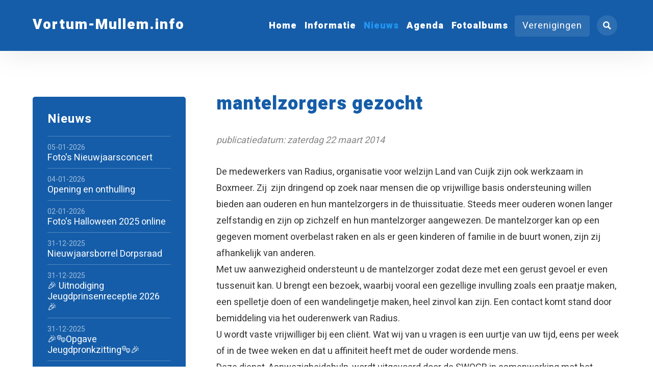

--- FILE ---
content_type: text/html; charset=UTF-8
request_url: https://www.vortum-mullem.info/nieuws/2014-03-22-mantelzorgers-gezocht/
body_size: 5714
content:

<!DOCTYPE html>
<html lang="nl">
<head>
    <title>mantelzorgers gezocht &bull; Nieuws - Vortum-Mullem.info</title>
    <base href="https://www.vortum-mullem.info/">
    <meta http-equiv="content-type" content="text/html; charset=UTF-8">
    <meta name="description" content=" ...">
    <meta name="author" content="Vortum-Mullem.info">
    <!--
            webdesign & -development by
            Cybox internet & communicatie, Boxmeer
            www.cybox.nl
    -->
        <meta name="viewport" content="width=device-width, initial-scale=1.0">    <link rel="apple-touch-icon" href="images/apple_touch_icon.png?20221212164450"/>
    <link rel="shortcut icon" href="images/favicon.ico?20221212164450">
        <link rel="stylesheet" href="/css/default/cache/backstage.20221212164450.css" type="text/css">
        <script src="../node_modules/jquery/dist/jquery.min.js" ></script>
    <script src="/js/default/cache/backstage.20221212164450.js"></script>
            <!-- Global site tag (gtag.js) - Google Analytics -->
        <script src="https://www.googletagmanager.com/gtag/js?id=UA-1130001-2" async></script>
        <script>
            window.dataLayer = window.dataLayer || [];
            function gtag(){dataLayer.push(arguments);}
            gtag('js', new Date());
            gtag('config', 'UA-1130001-2',{ 'anonymize_ip': true });
        </script>
                
    </head>
<body class="news">    
<div class="popup privacyverklaring">
    <div class="popup-content">
        <div class="close" title="Sluiten"></div>
                <h2>Privacy- en cookieverklaring</h2><p>De privacy van de bezoekers van deze website is voor ons erg belangrijk en de persoonlijke informatie die u ons verstrekt wordt daarom vertrouwelijk verwerkt in overeenstemming met de eisen die de Algemene verordening gegevensbescherming (AVG) stelt.</p>

<h2>Het doel van de gegevensverwerking</h2>

<p>Wanneer u een contact- of aanmeldformulier op de website invult, of ons een e-mail stuurt, dan worden de gegevens die u ons toestuurt bewaard zolang de inhoud nodig is voor de beantwoording en afhandeling daarvan.</p>

<p>De Dorpsraad Vortum-Mullem hecht veel waarde aan de bescherming van uw privacy bij het verwerken van persoonsgegevens rondom het gebruik van Vortum-Mullem.info. De Dorpsraad is vanzelfsprekend ge&iuml;nteresseerd in de bezoekers van haar site, maar uw naam of dergelijke hoeven wij niet te weten. Informatie over bezoeken aan Vortum-Mullem.info worden slechts gebruikt ter ondersteuning van technische beslissingen en statistische verwerkingen en nooit gebruikt ter identificatie van individuele personen. De ten behoeve van informatieverzoeken per e-mail verstrekte informatie, wordt uitsluitend gebruikt voor de afhandeling van de aanvraag of reactie en daarna vernietigd.&nbsp;</p>

<h2>Statistieken / Google Analytics</h2>

<p>Deze website maakt gebruik van Google Analytics om bij te houden hoe de website wordt bezocht en gebruikt. IP-adressen van bezoekers worden daarbij geanonimiseerd opgeslagen om uw privacy hierbij te waarborgen. Het delen van gegevens is uitgezet en er wordt geen gebruik gemaakt van andere diensten van Google in combinatie met Analytics.<br />
Het privacybeleid van Google Analytics kunt u&nbsp;<a href="http://support.google.com/analytics/answer/6004245?hl=nl" target="_blank">hier</a>&nbsp;lezen. &nbsp;</p>

<h2>Gebruik van cookies</h2>

<p>Wij maken alleen gebruik van analytische cookies ten behoeve van Google Analytics, zoals hierboven omschreven.</p>

<h2>Beveiliging van uw gegevens</h2>

<p>Wij hebben passende technische en organisatorische veiligheidsmaatregelen getroffen om uw persoonsgegevens te beschermen tegen verlies, misbruik en ongeoorloofde toegang door derden.</p>

<h2>Inzage, correctie en verwijderen van gegevens</h2>

<p>De informatie op Vortum-Mullem.info komt tot stand onder verantwoordelijkheid van de Dorpsraad Vortum-Mullem. De gezamelijke webmasters besteden uiterste zorg aan het zo actueel, toegankelijk, correct en compleet mogelijk maken en houden van de inhoud van Vortum-Mullem.info. Het is echter mogelijk dat de inhoud van deze site verouderd, incompleet en/of incorrect is. Aan de inhoud van deze internetsite kunnen dan ook geen rechten worden ontleend. De Dorpsraad Vortum-Mullem kan niet aansprakelijk worden gehouden voor de gevolgen van het gebruik, op welke wijze dan ook, van de aangeboden informatie op Vortum-Mullem.info. Het is mogelijk dat via de internetsite van de Vortum-Mullem.info toegang wordt geboden tot internetsites en/of informatiebronnen die door derden worden onderhouden. De Dorpsraad Vortum-Mullem kan evenmin aansprakelijk worden gehouden voor de gevolgen van het gebruik van de informatie op deze internetsites en/of pagina&#39;s.</p>

<p>Indien u het niet eens bent met de publicatie van de door &eacute;&eacute;n van onze webmaster&#39;s geplaatste berichten of foto&#39;s, of u de uitdrukkelijke wens hebt om persoonlijke gegevens&nbsp;te verwijderen (dit kan ten alle tijde),&nbsp;dan verzoeken we u dit te melden via onderstaand e-mailadres. De desbetreffende informatie zal dan z.s.m. worden verwijderd.</p>

<p><strong>Contact</strong></p>

<p>Algemeen:&nbsp;<a href="mailto:beheer@Vortum-Mullem.info">beheer@Vortum-Mullem.info</a><br />
&nbsp;</p>

<h2>Aanpassingen privacy- en cookieverklaring</h2>

<p>Wij behouden ons het recht om deze privacy- en cookieverklaring aan te passen. Wijzigingen zullen op deze website worden gepubliceerd.</p>
    </div>
    <div class="popup-darken" title="Sluiten"></div>
</div>

<div id="wrapper">
    
<div id="header" class="headerBgColor">
    <div id="header-container">
        <!-- logo -->
        <div id="logo">
                        <a href="/" title="Home"><span>Vortum-Mullem.info</span></a>
        </div>
        <!-- menu(s) -->
        <ul id="menu" class="headerBgColor">
            <li class=""><a href="/"  title="Home" class="master linkColor">Home</a></li><li class=" hassub"><a href="/informatie/"  title="Informatie" class="master linkColor">Informatie</a><ul class="sub headerFgColor"><li class=""><a href="/informatie/voor-en-door-vortum-mullem/"  title="Vóór en dóór Vortum-Mullem" class="sub">Vóór en dóór Vortum-Mullem</a></li><li class=""><a href="/informatie/bouwen/"  title="Bouwen" class="sub">Bouwen</a><ul class="subsub"><li class=""><a href="/informatie/bouwen/inspiratie/"  title="Inspiratie" class="subsub">Inspiratie</a></li></ul></li><li class=""><a href="/informatie/duofiets/"  title="Duofiets" class="sub">Duofiets</a><ul class="subsub"><li class=""><a href="/informatie/duofiets/fietsroute-1/"  title="Fietsroute 1" class="subsub">Fietsroute 1</a></li></ul></li><li class=""><a href="/informatie/plaatsing-berichten-en-sponsoring/"  title="Plaatsing berichten en sponsoring" class="sub">Plaatsing berichten en sponsoring</a></li><li class=""><a href="/informatie/colofon/"  title="Colofon" class="sub">Colofon</a></li><li class=""><a href="/informatie/disclaimer/"  title="Disclaimer" class="sub">Disclaimer</a></li></ul></li><li class="active activeLinkColor hassub"><a href="/nieuws/"  title="Nieuws" class="master linkColor">Nieuws</a></li><li class=" hassub"><a href="/agenda/"  title="Agenda" class="master linkColor">Agenda</a></li><li class=""><a href="/fotoalbums/"  title="Fotoalbums" class="master linkColor">Fotoalbums</a></li>            <!-- domain button -->
            <li><div id="domain-button" class="master headerFgColor">Verenigingen
    <div id="domain-list" class="headerFgColor">
        <ul>
                                <li>
                <a class="active activeLinkColor" href="//vortum-mullem.info">
                    Vortum-Mullem.info                </a>
            </li>
                                <li>
                <a  href="//deplekkers.vortum-mullem.info">
                    De Plekkers                </a>
            </li>
                                <li>
                <a  href="//dora.vortum-mullem.info">
                    Dorpsraad Vortum-Mullem                </a>
            </li>
                                <li>
                <a  href="//dorpsblad.vortum-mullem.info">
                    Dorpsblad Vortum-Mullem                </a>
            </li>
                                <li>
                <a  href="//fanfare.vortum-mullem.info">
                    Fanfare St. Cornelius                </a>
            </li>
                                <li>
                <a  href="//jeugd.vortum-mullem.info">
                    Jeugdvereniging                </a>
            </li>
                                <li>
                <a  href="//mfaknillus.vortum-mullem.info">
                    MFA Knillus                </a>
            </li>
                                <li>
                <a  href="//oni.vortum-mullem.info">
                    ONI                </a>
            </li>
                                <li>
                <a  href="//toneelvereniging.vortum-mullem.info">
                    Toneelvereniging                </a>
            </li>
                                            <li>
                <a  href="//vomuzi.vortum-mullem.info">
                    VoMuZi                </a>
            </li>
                </ul>
    </div>
</div>
</li>
        </ul>
    </div>
    <!-- hamburger button -->
    <div id="menu-button" class="nav-button headerFgColor"><svg xmlns="http://www.w3.org/2000/svg" width="24" height="24" viewBox="0 0 24 24">
    <path d="M24 6h-24v-4h24v4zm0 4h-24v4h24v-4zm0 8h-24v4h24v-4z"/>
</svg></div>
    <!-- search button -->
        <div id="search-button" class="nav-button headerFgColor"><svg xmlns="http://www.w3.org/2000/svg" width="24" height="24" viewBox="0 0 24 24"><path d="M23.822 20.88l-6.353-6.354c.93-1.465 1.467-3.2 1.467-5.059.001-5.219-4.247-9.467-9.468-9.467s-9.468 4.248-9.468 9.468c0 5.221 4.247 9.469 9.468 9.469 1.768 0 3.421-.487 4.839-1.333l6.396 6.396 3.119-3.12zm-20.294-11.412c0-3.273 2.665-5.938 5.939-5.938 3.275 0 5.94 2.664 5.94 5.938 0 3.275-2.665 5.939-5.94 5.939-3.274 0-5.939-2.664-5.939-5.939z"/></svg></div>
        <!-- cart button -->
        <!-- language menu -->       
        <!-- close overlay -->
    <div id="close-overlay"></div>
</div>


                                        

    
<div class="row first">
    <div class="content">
        <div class="page_content news_item "><h1 class="titleColor">mantelzorgers gezocht</h1><div class="date">Publicatiedatum: Zaterdag 22 maart 2014</div>De medewerkers van Radius, organisatie voor welzijn Land van Cuijk zijn ook werkzaam in Boxmeer. Zij&nbsp; zijn dringend op zoek naar mensen die op vrijwillige basis ondersteuning willen bieden aan ouderen en hun mantelzorgers in de thuissituatie. Steeds meer ouderen wonen langer zelfstandig en zijn op zichzelf en hun mantelzorger aangewezen. De mantelzorger kan op een gegeven moment overbelast raken en als er geen kinderen of familie in de buurt wonen, zijn zij afhankelijk van anderen.<br />  Met uw aanwezigheid ondersteunt u de mantelzorger zodat deze met een gerust gevoel er even tussenuit kan. U brengt een bezoek, waarbij vooral een gezellige invulling zoals een praatje maken, een spelletje doen of een wandelingetje maken, heel zinvol kan zijn. Een contact komt stand door bemiddeling via het ouderenwerk van Radius.<br />  U wordt vaste vrijwilliger bij een cli&euml;nt. Wat wij van u vragen is een uurtje van uw tijd, eens per week of in de twee weken en dat u affiniteit heeft met de ouder wordende mens.<br />  Deze dienst, Aanwezigheidshulp, wordt uitgevoerd door de SWOGB in samenwerking met het ouderenwerk van Radius, organisatie voor welzijn in Boxmeer. Zij verzorgen informatiebijeenkomsten en bijscholingen waaraan u kunt deelnemen.<br />  Heeft u belangstelling? Wij staan altijd open voor een gesprek waarin we u uitgebreider kunnen vertellen waar u als vrijwilliger voor komt te staan. U wordt begeleid en ondersteund door een beroepskracht.<br />  &nbsp;<br />  U kunt zich aanmelden bij Jacqueline Cremers en Lineke Verheijen, ouderenwerkers Radius, via e-mail jacquelinecremers@radius-lvc.nl en linekeverheijen@radius-lvc.nl of bel naar het secretariaat, tel. 0485-574440.<br />  &nbsp;<p>Bron: <a href='//dorpsblad.vortum-mullem.info'>Dorpsblad Vortum-Mullem</a></p><p>Geplaatst door: Marjan Jakobs - Versteegen</p><p><a href="/nieuws/" title="Nieuws" class="back"><!-- Generator: Adobe Illustrator 24.1.1, SVG Export Plug-In . SVG Version: 6.00 Build 0)  -->
<svg version="1.1" class="Laag_1" xmlns="http://www.w3.org/2000/svg" xmlns:xlink="http://www.w3.org/1999/xlink" x="0px" y="0px"
	 viewBox="0 0 48 24" style="enable-background:new 0 0 48 24;" xml:space="preserve">
<polygon points="11.3,0.7 12.7,2 3.7,11 48,11 48,13 3.7,13 12.7,22 11.3,23.3 0,12 "/>
</svg>
Terug naar nieuwsoverzicht</a></p></div><div id="submenu" class="submenuColor"><div id="submenu-trigger">Laatste berichten<svg version="1.1" xmlns="http://www.w3.org/2000/svg" xmlns:xlink="http://www.w3.org/1999/xlink" x="0px" y="0px"
	 viewBox="0 0 24 24" style="enable-background:new 0 0 24 24;" xml:space="preserve">
<path d="M23,13l-2.8-2.8L14,16.4V0h-4v16.4l-6.2-6.2L1,13l11,11L23,13z"/>
</svg>
</div><ul class="master"><li class="parent"><a href="/nieuws/" title="Nieuws">Nieuws</a></li><li class="">
                                <a href="/nieuws/05-01-2026-fotos-nieuwjaarsconcert/" title="Foto's Nieuwjaarsconcert">
                                    <span class="date">05-01-2026</span>
                                    <span class="title">Foto's Nieuwjaarsconcert</span>
                                </a>
                            </li><li class="">
                                <a href="/nieuws/04-01-2026-opening-en-onthulling/" title="Opening en onthulling">
                                    <span class="date">04-01-2026</span>
                                    <span class="title">Opening en onthulling</span>
                                </a>
                            </li><li class="">
                                <a href="/nieuws/02-01-2026-fotos-halloween-2025-online/" title="Foto's Halloween 2025 online">
                                    <span class="date">02-01-2026</span>
                                    <span class="title">Foto's Halloween 2025 online</span>
                                </a>
                            </li><li class="">
                                <a href="/nieuws/31-12-2025-nieuwjaarsborrel-dorpsraad/" title="Nieuwjaarsborrel Dorpsraad">
                                    <span class="date">31-12-2025</span>
                                    <span class="title">Nieuwjaarsborrel Dorpsraad</span>
                                </a>
                            </li><li class="">
                                <a href="/nieuws/31-12-2025-uitnodiging-jeugdprinsenreceptie-2026-/" title="🎉 Uitnodiging Jeugdprinsenreceptie 2026 🎉">
                                    <span class="date">31-12-2025</span>
                                    <span class="title">🎉 Uitnodiging Jeugdprinsenreceptie 2026 🎉</span>
                                </a>
                            </li><li class="">
                                <a href="/nieuws/31-12-2025-opgave-jeugdpronkzitting/" title="🎉🎭Opgave Jeugdpronkzitting🎭🎉">
                                    <span class="date">31-12-2025</span>
                                    <span class="title">🎉🎭Opgave Jeugdpronkzitting🎭🎉</span>
                                </a>
                            </li><li><a href="/nieuws/" title="Meer agenda-items" class="more"><!-- Generator: Adobe Illustrator 24.1.1, SVG Export Plug-In . SVG Version: 6.00 Build 0)  -->
<svg version="1.1" class="Laag_1" xmlns="http://www.w3.org/2000/svg" xmlns:xlink="http://www.w3.org/1999/xlink" x="0px" y="0px"
	 viewBox="0 0 48 24" style="enable-background:new 0 0 48 24;" xml:space="preserve">
<polygon points="11.3,0.7 12.7,2 3.7,11 48,11 48,13 3.7,13 12.7,22 11.3,23.3 0,12 "/>
</svg>
Meer nieuwsberichten</a></li></ul></div>
    </div><!-- /.content -->
</div><!-- /.row -->


     

<div class="row sponsoren">
    <div class="content">
        <span>De Dorpsraad Vortum-Mullem dankt onderstaande sponsoren:</span>
        <div class="logos slides owl-carousel owl-theme">
            <div class="logo"><a href="https://www.werkenbijvanmullekom.nl/" target="_blank" title="https://www.werkenbijvanmullekom.nl/"></a><span><img src="/images/300x0/van-mullekom.jpg" alt="Sponsor" /></span></div><div class="logo"><a href="http://www.peeters-vortum.nl/" target="_blank" title="http://www.peeters-vortum.nl/"></a><span><img src="/images/300x0/pakhuus-peeters.jpg" alt="Sponsor" /></span></div><div class="logo"><a href="https://www.biketotaal.nl/fietsenwinkel/bike-totaal-rob" target="_blank" title="https://www.biketotaal.nl/fietsenwinkel/bike-totaal-rob"></a><span><img src="/images/300x0/robs-tweewielers-2024-v2.jpg" alt="Sponsor" /></span></div><div class="logo"><a href="https://www.weeropwegmetkarin.nl/" target="_blank" title="https://www.weeropwegmetkarin.nl/"></a><span><img src="/images/300x0/logo-karin-ebben-weer-op-weg.jpg" alt="Sponsor" /></span></div><div class="logo"><a href="https://www.kapsalonknipbijloes.nl/" target="_blank" title="https://www.kapsalonknipbijloes.nl/"></a><span><img src="/images/300x0/knip-bij-loes2.jpg" alt="Sponsor" /></span></div><div class="logo"><a href="http://www.janarts.nl/" target="_blank" title="http://www.janarts.nl/"></a><span><img src="/images/300x0/jan-arts-handelsonderneming-bv_1.jpg" alt="Sponsor" /></span></div><div class="logo"><a href="https://jakobsloonbedrijf.nl/" target="_blank" title="https://jakobsloonbedrijf.nl/"></a><span><img src="/images/300x0/jakobs-sambeek.jpg" alt="Sponsor" /></span></div><div class="logo"><span><img src="/images/300x0/jan-brienen--jan-martens-bouw-en-metselwerken.jpg" alt="Sponsor" /></span></div><div class="logo"><a href="https://mfaknillus.vortum-mullem.info/" target="_blank" title="https://mfaknillus.vortum-mullem.info/"></a><span><img src="/images/300x0/mfa-knillus.jpg" alt="Sponsor" /></span></div><div class="logo"><a href="http://www.cdebruijn.nl/" target="_blank" title="http://www.cdebruijn.nl/"></a><span><img src="/images/300x0/installatietechniek-c-de-bruijn.jpg" alt="Sponsor" /></span></div><div class="logo"><a href="http://www.d-uitkomst.nl/" target="_blank" title="http://www.d-uitkomst.nl/"></a><span><img src="/images/300x0/forelvisvijvers-de-uitkomst.jpg" alt="Sponsor" /></span></div><div class="logo"><a href="http://www.wdebruijn.com/" target="_blank" title="http://www.wdebruijn.com/"></a><span><img src="/images/300x0/bouwservice-wim-de-bruijn.jpg" alt="Sponsor" /></span></div><div class="logo"><a href="https://www.autobedrijf-harmmartens.nl/" target="_blank" title="https://www.autobedrijf-harmmartens.nl/"></a><span><img src="/images/300x0/autobedrijfharmmartens.jpg" alt="Sponsor" /></span></div><div class="logo"><a href="https://www.brembroeken.nl/" target="_blank" title="https://www.brembroeken.nl/"></a><span><img src="/images/300x0/brembroeken_logo.jpg" alt="Sponsor" /></span></div><div class="logo"><span><img src="/images/300x0/broeder-metaaltechniek.jpg" alt="Sponsor" /></span></div><div class="logo"><a href="http://www.hondenschool-hbsv.nl/" target="_blank" title="http://www.hondenschool-hbsv.nl/"></a><span><img src="/images/300x0/hbsv.jpg" alt="Sponsor" /></span></div><div class="logo"><a href="https://www.facebook.com/JansenDiervoeders/" target="_blank" title="https://www.facebook.com/JansenDiervoeders/"></a><span><img src="/images/300x0/jansendiervoeders.jpg" alt="Sponsor" /></span></div><div class="logo"><a href="http://www.teunnabuurs.nl/" target="_blank" title="http://www.teunnabuurs.nl/"></a><span><img src="/images/300x0/nabuurs-milieuservice.jpg" alt="Sponsor" /></span></div><div class="logo"><span><img src="/images/300x0/tegelzettersbedrijf-dinnesen.jpg" alt="Sponsor" /></span></div>        </div>
    </div>
</div>

<div id="footer" class="footerBgColor">
    <div id="footer-container">
        <!-- footer row -->
        <div class="footer-row">      
                    </div>
        <!-- /footer row -->
        <!-- footer row -->
        <div class="footer-row credits">  
            <div class="column">
                <ul>
                    <li><span>&copy; 2007-2026 - vortum-mullem.info</span></li>
                                        
                </ul>
            </div> 
            <div class="column">
                <ul>
                    <li><span class="privacy" title="Privacyverklaring">Privacyverklaring</span></li>
                                                        </ul>
            </div>
        </div>
        <!-- /footer row -->
    </div>
</div>

<!-- search -->
<div id="search" class="headerBgColor">
  <div id="search-list">
    <div class="close-menus headerFgColor"><svg xmlns="http://www.w3.org/2000/svg" width="24" height="24" viewBox="0 0 24 24"><path d="M24 20.188l-8.315-8.209 8.2-8.282-3.697-3.697-8.212 8.318-8.31-8.203-3.666 3.666 8.321 8.24-8.206 8.313 3.666 3.666 8.237-8.318 8.285 8.203z"/></svg></div>
    <input type="text" placeholder="Zoeken in nieuws en agenda..." class="fuzzy-search" id="search-query"  />
    <ul class="list" id="search-results">
    </ul>
  </div>
</div>

</div>

<script src="../node_modules/number-format.js/lib/format.min.js" ></script>
<script>
    let translations ={"postcode-api-error":"Dit adres werd niet gevonden. Controleer uw invoer alstublieft.","postcode-api-errortitle":"Niet gevonden."};
    
    if ($(document).find('form').length > 0) {
        document.write('<script src="../node_modules/jquery-validation/dist/jquery.validate.min.js"><\/script>');
        const lang = $('html').attr('lang');
        if (lang !== 'en') {
            document.write('<script src="../node_modules/jquery-validation/dist/localization/messages_' + lang + '.js" ><\/script>')
        }
    }
    </script>
</body>
</html>


--- FILE ---
content_type: text/css
request_url: https://www.vortum-mullem.info/css/default/cache/backstage.20221212164450.css
body_size: 14378
content:
@import url(https://fonts.googleapis.com/css2?family=Heebo:wght@400;700;900&display=swap);html,body,div,span,applet,object,iframe,h1,h2,h3,h4,h5,h6,p,blockquote,pre,a,abbr,acronym,address,big,cite,code,del,dfn,em,font,img,ins,kbd,q,s,samp,small,strike,strong,sub,sup,tt,var,b,u,i,center,dl,dt,dd,ol,ul,li,fieldset,form,label,legend,caption{margin:0;padding:0;border:0;outline:0;font-size:100%;vertical-align:baseline;background:transparent}body{line-height:1}ol,ul{list-style:none}blockquote,q{quotes:none}blockquote:before,blockquote:after,q:before,q:after{content:'';content:none}:focus{outline:0}ins{text-decoration:none}del{text-decoration:line-through}table{border-collapse:collapse;border-spacing:0}table{margin:0;padding:0;font-size:100%;vertical-align:baseline;background:transparent}tbody{margin:0;padding:0;border:0;outline:0;font-size:100%;vertical-align:baseline;background:transparent}tfoot{margin:0;padding:0;border:0;outline:0;font-size:100%;vertical-align:baseline;background:transparent}thead{margin:0;padding:0;border:0;outline:0;font-size:100%;vertical-align:baseline;background:transparent}tr{margin:0;padding:0;border:0;outline:0;font-size:100%;vertical-align:baseline;background:transparent}th{margin:0;padding:0;border:0;outline:0;font-size:100%;vertical-align:baseline;background:transparent}td{margin:0;padding:0;font-size:100%;vertical-align:baseline;background:transparent}.page_content small,sub,sup{font-size:revert}.page_content table{border-color:#ccc}.page_content td{border-color:#ccc}html,body{height:auto}body{font-family:'Heebo',sans-serif;font-size:1.2em;line-height:1.8;background:#fff;color:#333;font-weight:400;overflow-x:hidden;overflow-y:scroll;padding-top:100px}a{text-decoration:none;color:#295788}a:hover{color:#2196f3}h1{font-size:36px;line-height:1.2;margin-top:-8px;margin-bottom:35px;color:#155da9;font-weight:900;letter-spacing:1px}h2{font-size:24px;color:#155da9;line-height:1.2;font-weight:700;margin-bottom:18px}h3{font-size:21px;line-height:1.2;font-weight:700;margin-bottom:18px}h4{font-size:18px;line-height:1.2;font-weight:700;margin-bottom:18px}.btn{padding:17px 25px;margin:0 0;border-radius:35px;border:0;display:inline-block;color:#fff;line-height:1;box-sizing:border-box;-webkit-appearance:none;appearance:none;text-align:center;font-family:inherit;white-space:nowrap;overflow:hidden;text-overflow:ellipsis;cursor:pointer;width:auto;font-size:24px;color:#fff;font-weight:400;letter-spacing:1px;border-radius:5px;background-color:rgb(21 93 169)}.btn:hover{opacity:.9}.btn.grey{opacity:.5;background:#efefef;color:#333}input.btn{padding-bottom:15px}.popup.privacyverklaring{position:fixed;display:flex;align-items:center;justify-content:center;top:0;left:0;width:100%;height:100%;opacity:0;visibility:hidden;pointer-events:none;z-index:1000}.popup.privacyverklaring.active{opacity:1;visibility:visible;pointer-events:initial}.popup.privacyverklaring .popup-content{position:relative;padding:75px 60px;width:calc(100% - 60px);max-width:800px;max-height:calc(100% - 60px);font-size:18px;line-height:1.6;overflow-y:auto;box-sizing:border-box;border-radius:3px;background-color:#fff;z-index:1}.popup.privacyverklaring .popup-content h2{margin-top:20px;margin-bottom:15px;font-size:21px}.popup.privacyverklaring .popup-content h2:first-of-type{margin-top:0;font-size:28px}.popup.privacyverklaring .popup-content p{margin-bottom:15px}.popup.privacyverklaring .popup-content p:last-of-type{margin-bottom:0}.popup.privacyverklaring .popup-content ul{margin-bottom:25px}.popup.privacyverklaring .popup-content ul li{margin-left:20px;list-style-type:disc}.popup.privacyverklaring .popup-content .close{position:absolute;top:20px;right:20px;width:32px;height:32px;border-radius:50%;cursor:pointer;background-color:#efefef;background-image:url([data-uri]);background-position:center;background-size:30%;background-repeat:no-repeat}.popup.privacyverklaring .popup-content .close:hover{opacity:.8}.popup.privacyverklaring .popup-darken{position:absolute;top:0;left:0;width:100%;height:100%;background-color:rgba(0,0,0,.5)}#footer span.privacy:hover{cursor:pointer;opacity:.7}#header{position:fixed;width:100%;height:100px;top:0;left:0;z-index:7;background:#155da9;transition:height 600ms cubic-bezier(.76,0,.24,1);box-shadow:0 0 60px rgba(0,0,0,.1)}body.scroll #header{height:80px;transition-delay:0ms;box-shadow:0 0 30px rgba(0,0,0,.1)}#header #header-container{position:relative;display:flex;align-items:center;justify-content:space-between;margin:0 auto;width:90%;max-width:1400px;height:100%}#header #logo{left:0;margin-top:-2px;line-height:1;transform:scale(1);transform-origin:left center;transition:all 600ms cubic-bezier(.76,0,.24,1)}body.scroll #header #logo{transform:scale(.9)}#header #logo a{display:block}#header #logo a span{font-size:36px;color:#fff;font-weight:900;letter-spacing:2px}#header #logo a span sub{font-size:28px;font-weight:400}#header #logo img{display:block;width:100%;pointer-events:none}ul#menu{display:flex}ul#menu li{position:relative;margin-left:20px;white-space:nowrap}ul#menu li a.master{font-size:24px;color:#fff;font-weight:900;letter-spacing:1px}ul#menu li.active a.master{color:#2196f3}ul#menu li a.master:hover{opacity:.7}ul#menu li.active a.master:hover{opacity:1}ul#menu li.hassub ul.sub{position:absolute;bottom:15px;left:50%;opacity:0;visibility:hidden;padding:20px 25px 21px 25px;background:#2d6eb2;min-width:200px;pointer-events:none;white-space:nowrap;transform:translateY(calc(100% + 18px)) translateX(-50%);transition:all ease 0.15s}ul#menu li.hassub ul.sub:before{position:absolute;top:3px;left:50%;width:20px;height:20px;content:"";transform:rotate(45deg) translateX(-50%);background-color:#2d6eb2}ul#menu li.hassub ul.sub:after{position:absolute;top:-25px;left:0;width:100%;height:25px;content:""}ul#menu li.hassub:hover ul.sub{bottom:5px;border-radius:5px;opacity:1;visibility:visible;pointer-events:initial}ul#menu li.hassub ul.sub li{margin-left:0}ul#menu li.hassub ul.sub li a{display:block;font-size:18px;color:#fff}ul#menu li.hassub ul.sub li.active a{color:#2196f3;opacity:1!important}ul#menu li.hassub ul.sub li a:hover{opacity:.7}ul#menu li.hassub ul.sub li ul.subsub{DISPLAY:NONE;margin-left:1em}ul#menu li.hassub ul.sub li.active ul.subsub li a{color:#333}ul#menu li.hassub ul.sub li.active ul.subsub li.subsubactive a{color:#7ac142}ul#menu li.hassub ul.sub li.active ul.subsub li a:hover{color:#f60}ul#secondary{position:absolute;right:0;top:20px;display:flex;font-size:.8em;transition:top 600ms cubic-bezier(.76,0,.24,1)}ul#secondary li a{margin-left:20px;color:#333}ul#secondary li.active a,ul#secondary li a:hover{color:#7ac142}ul#secondary li.hassub ul.sub{display:none}body.scroll ul#secondary{top:-50px}.nav-button{width:40px;height:40px;background:rgb(255 255 255 / 10%);border-radius:40px;position:absolute;right:0;top:30px;cursor:pointer;transition:all 600ms cubic-bezier(.76,0,.24,1)}body.scroll .nav-button{top:20px}.nav-button a{display:block;width:100%;height:100%}.nav-button svg{fill:#fff;width:16px;height:16px;position:absolute;left:50%;top:50%;transform:translate(-50%,-50%)}.nav-button#menu-button{right:20px;display:none;z-index:3}.nav-button#cart-button{right:20px}.nav-button#search-button{right:70px}.nav-button#domain-button{position:relative;width:auto;padding:0 10px}.nav-button#cart-button .cart-num{background:#ccc;font-size:.6em;line-height:20px;font-weight:500;color:#333;position:absolute;right:0;bottom:-5px;width:20px;height:20px;text-align:center;border-radius:20px}#domain-list{position:relative;opacity:0;visibility:hidden;background:#fff;transition:all ease 0.15s}#domain-button{margin:-5px 0 -5px -2px;padding:5px 20px;font-size:24px;color:#fff;font-weight:400;letter-spacing:1px;border-radius:5px;background-color:rgb(255 255 255 / 10%)}#domain-list{position:absolute;margin-top:-10px;margin-left:-20px;padding:20px 30px 25px 20px;border-radius:5px;opacity:0;visibility:hidden;pointer-events:none;background-color:#2d6eb2}#domain-button.master:hover #domain-list{margin-top:0;opacity:1;visibility:visible;pointer-events:initial}#domain-list ul li{margin:0;font-size:21px;font-weight:400;line-height:1.5}#domain-list ul li a{color:#fff;display:block}#domain-list ul li a.active{color:#2196f3}#domain-list ul li a:hover{opacity:.7}#domain-list ul li a.active:hover{opacity:1}#langmenu{position:absolute;left:20px;top:20px;display:flex}#langmenu a{display:block;width:15px;height:15px;overflow:hidden;border-radius:15px;opacity:.5;margin-right:10px}#langmenu a.active,#langmenu a:hover{opacity:1}#langmenu a img{display:block;width:100%}#submenu{position:sticky;display:flex;align-items:center;top:150px;padding:31px 0;width:350px;border-radius:5px;z-index:3;background:#155da9}#submenu-trigger{display:none}#submenu>ul{display:flex;flex-wrap:wrap;flex-direction:column;justify-content:center;margin:0 auto;width:90%}#submenu>ul>li{position:relative;margin:0 .75em}#submenu>ul>li>a{display:block;padding:6px 0 5px 0;font-size:18px;color:#fff;font-weight:400;line-height:1.2}#submenu>ul>li>a .title{display:block}#submenu>ul>li>a .date{font-size:14px;opacity:.6}#submenu>ul>li.parent a,#submenu>ul>li a.master{font-size:18px}#submenu>ul>li.parent a{font-size:24px;margin-top:1px;margin-bottom:11px;padding:0;color:#fff;font-weight:700;line-height:1;letter-spacing:1px}#submenu>ul>li ul{position:relative;display:none;margin:0 0 10px 0;padding:0 16px 0 16px;border-radius:3px}#submenu>ul>li.active ul{display:block}#submenu>ul>li a:hover{opacity:.7}#submenu>ul>li.parent.active a,#submenu>ul>li.active a.master,#submenu>ul>li.active ul li.subactive a{color:rgb(255 255 255 / 50%)}#submenu>ul>li.active a.master:hover{opacity:1}#submenu>ul>li ul li a{display:block;width:100%;padding-left:0;font-size:16px;color:#fff;line-height:1.6;box-sizing:border-box}#submenu>ul>li ul li.subactive a:hover{opacity:1}body.news #submenu>ul>li,body.calendar #submenu>ul>li{border-top:1px solid rgba(255,255,255,.25)}body.calendar #submenu>ul>li.parent,body.news #submenu>ul>li.parent{border:none}body.calendar #submenu>ul>li a,body.news #submenu>ul>li a{padding:10px 0}body.calendar #submenu>ul>li a.more,body.news #submenu>ul>li a.more{margin:0;padding:20px 0 10px 0}body.calendar #submenu>ul>li a.more svg,body.news #submenu>ul>li a.more svg{top:0;margin:0;margin-right:5px;fill:#fff}body.calendar #submenu>ul>li.parent a,body.news #submenu>ul>li.parent a{padding-top:0;padding-bottom:10px}#page-header{position:relative;background-color:#eef2f6;height:300px;background-size:cover;background-position:50% 58%}body.__home #page-header{position:relative;background-color:#eef2f6;height:calc(100vh - 450px);min-height:450px;max-height:550px;background-size:cover;background-position:50% 52%}#page-header .lvc-hoekje{position:absolute;top:0;right:0;width:120px;z-index:2}#page-header .lvc-hoekje img{display:block;width:100%}#page-header-container{position:relative;display:flex;align-items:center;justify-content:flex-start;width:90%;max-width:1400px;height:100%;margin:0 auto;z-index:2}#page-header-container .center h1{margin:0;margin-left:-5px;padding:0;font-size:70px;color:#fff;font-weight:900;line-height:1.1;text-align:left;text-shadow:0 0 45px rgb(0 0 0 / 25%)}body.__home #page-header-container .center h1{text-align:center}#page-header-image{position:absolute;display:flex;align-items:center;top:0;left:0;width:100%;height:100%;overflow:hidden;background-color:#155da9}#page-header-image:before{position:absolute;left:0;top:0;width:100%;height:100%;opacity:.8;z-index:1;background-image:url([data-uri])}#page-header-image img{display:block;width:100%;height:100%;object-fit:cover}#page-header .page-header-content{position:absolute;left:50%;top:50%;width:90%;max-width:1400px;font-size:3em;font-weight:600;text-transform:lowercase;color:#fff;transform:translate(-50%,-50%);line-height:1}#page-header .arrow-down{width:30px;height:30px;position:absolute;left:50%;bottom:50px;cursor:pointer;transform:translateX(-50%)}#page-header .arrow-down svg{width:30px;height:30px;fill:#fff}#page-header .breadcrumbs{position:absolute;left:20px;top:20px}#page-header .breadcrumbs ul{display:flex;text-transform:lowercase}#page-header .breadcrumbs ul li{padding-right:10px;color:#fff}#page-header .breadcrumbs ul li:not(:last-child):after{content:"›";padding-left:10px}#page-header .breadcrumbs ul li a{color:#fff}.row{padding:90px 0 120px 0}.content{display:flex;flex-direction:row;flex-wrap:nowrap;justify-content:space-between;align-items:flex-start;max-width:1400px;width:90%;margin:0 auto}.row.first .content:first-of-type{min-height:300px}body.__home .row.first{position:relative;padding-top:0;padding-bottom:150px;background-color:#e9eef3}body.__home .row.first .content{display:block}.home-columns{position:relative;display:flex;left:-1%;width:102%;z-index:1}.home-column{margin-right:8%;width:100%}.home-column,.weather{margin:0 1%;margin-top:-30px;padding:30px;padding-bottom:25px;color:#0f4478;border-radius:5px;box-sizing:border-box;box-shadow:0 0 25px rgb(0 0 0 / 5%);background-color:#fff}.home-column>.title,.weather>.title{display:flex;align-items:center;margin-bottom:15px}.home-column .title svg,.weather .title svg{position:relative;top:-1px;margin-right:15px;width:24px;height:24px;fill:#155da9}.weather .title svg{margin-right:11px}.home-column .title h2,.weather .title h2{margin-bottom:0;font-size:24px;color:#155da9;font-weight:900;letter-spacing:1px}.home-column .item{position:relative;display:flex;flex-direction:column;padding:15px 0;font-size:18px;line-height:1.5;border-top:1px solid #edecec}.home-column .item:hover *{opacity:.7}.home-column .item a{position:absolute;display:block;top:0;left:0;width:100%;height:100%;cursor:pointer;z-index:1}.home-column .item span.date{margin-bottom:2px;font-size:15px;color:#0f4478;font-weight:400;opacity:.7}.home-column .item span.title{font-weight:700}.content .page_content{width:100%;font-size:18px;box-sizing:border-box;order:1}body.forms .content .page_content{display:flex;flex-wrap:wrap}body.forms .content .page_content .left,body.forms .content .page_content .right{width:50%}.content #submenu+.page_content,.content .page_content.news_item{padding-left:60px;width:calc(100% - 350px/* #submenu */)}.content .page_content.hasmedia{width:calc(100% - 350px/* #submenu */ - 350px/* .media */)!important;padding-left:60px;padding-right:90px}.content .page_content p{margin-bottom:18px;letter-spacing:.5px}.content .page_content p:last-of-type{margin-bottom:0}.content .page_content p+h2{margin-top:30px}.content .page_content a{color:#2196f3}.content .page_content a:hover{opacity:.7}.content .page_content img{display:block;margin-bottom:45px;max-width:100%;height:auto}.content .page_content p:last-of-type>img{margin-bottom:0}.content .page_content ul,.content .page_content ol{margin:25px 0}.content .page_content p+ul,.content .page_content p+ol{margin-top:-5px}.content .page_content p:last-of-type+ul,.content .page_content p:last-of-type+ol{margin-top:15px}.content .page_content ul li{list-style-type:disc;margin-left:20px}.content .page_content ol li{list-style-type:decimal;margin-left:32px}.content .page_content ul li ul{margin:5px 0 20px 0}.content .page_content table{width:100%;margin-bottom:18px;float:none}.content .page_content p:last-of-type+table{margin-top:18px}.content .page_content table tr td{padding:0}.content .page_content .links{display:inline-block;margin-top:30px;padding:0;border-radius:5px;background-color:transparent!important}.content .page_content .links h3{font-size:21px;margin-top:1px;margin-bottom:10px;padding:0;font-weight:700;line-height:1;letter-spacing:0}.content .page_content .links a,.content .product .links a{display:block;padding-left:0;color:#333}.content .page_content .links a.link svg,.content .page_content .links a.file svg{fill:#2196f3;width:16px;display:inline-block;margin-right:15px;transform:translateY(5px)}.content .page_content .links a.link:hover,.content .page_content .links a.file:hover{color:#2196f3}.content .media{order:1;width:350px;box-sizing:border-box}.content .media a{position:relative;display:block;overflow:hidden;margin-bottom:30px}.content .media a:last-of-type{margin-bottom:0}.content .media a img{width:100%;display:block}.content .media a .icon,.fotoalbum a .icon,.news-overview .item a .image .icon,.productmedia a .icon,.product a .icon{position:absolute;left:50%;top:50%;transform:translate(-50%,-50%);width:25px;height:25px;display:none}.content .media a .icon svg,.fotoalbum a .icon svg,.news-overview .item a .image .icon svg,.productmedia a .icon svg,.product a .icon svg{fill:#fff;display:block;width:100%;height:100%}.fotoalbum a:hover .icon,.content .media a:hover .icon,.news-overview .item a:hover .image .icon,.productmedia a:hover .icon,.product a:hover .icon{display:block}.content .media a.video .icon,.productmedia a.video .icon{display:block}.content .media .caption,.content .page_content .fotoalbum a .caption{position:absolute;display:block;padding:25px 30px;width:100%;box-sizing:border-box;color:#fff;opacity:1;transition:opacity 300ms;left:0;bottom:0;line-height:1.2;z-index:2}.content .page_content .fotoalbum.album a .caption{padding:16px 18px;font-size:16px}.content .page_content .fotoalbum a .caption:after{position:absolute;bottom:0;left:0;width:100%;height:125%;content:"";opacity:.5;z-index:-1;background:rgb(0,0,0);background:linear-gradient(0deg,rgba(0,0,0,1) 0%,rgba(0,0,0,0) 100%)}.content .media .caption+.after{position:absolute;bottom:0;left:0;width:100%;height:80px;content:"";opacity:.75;z-index:1;background:rgb(0 0 0);background:linear-gradient(0deg,rgb(0 0 0) 0%,rgba(0,0,0,0) 100%)}.row.sponsoren{position:relative;padding:60px 0}.row.sponsoren:after{position:absolute;top:-75px;width:100%;height:75px;content:"";z-index:-1;background:rgb(233,238,243);background:linear-gradient(0deg,rgb(233 238 243 / 50%) 0%,rgba(233,238,243,0) 100%)}.row.sponsoren .content{display:flex;flex-direction:column;align-items:center;max-width:none}.row.sponsoren .content>span{position:absolute;display:flex;flex-direction:column;justify-content:center;top:-25px;padding:0 40px;height:80px;font-size:18px;color:#333;font-weight:400;line-height:1.3;letter-spacing:1px;text-align:center;border-radius:5px;background-color:#fff}body.__home .row.sponsoren .content>span{background-color:#fff}.row.sponsoren .content .logos{display:flex}.row.sponsoren .content .logos .owl-stage,.row.sponsoren .content .logos .owl-item{display:flex}.row.sponsoren .content .logos .logo{position:relative;display:flex;align-items:center;justify-content:center;margin:20%;cursor:default}.row.sponsoren .content .logos .logo a{position:absolute;top:0;left:0;width:100%;height:100%;cursor:pointer}.row.sponsoren .content .logos .logo:hover a+span img{opacity:.8}.row.sponsoren .content .logos .logo img{display:block;width:100%;pointer-events:none}.content .page_content .fotoalbum{position:relative;width:102%;left:-1%;display:flex;flex-wrap:wrap}.content .page_content .fotoalbum.album{padding-top:1em}.content .page_content .fotoalbum a{display:block;position:relative;width:calc(100% / 3 - 2%);margin:1%}.content .page_content .fotoalbum.albums a{padding-bottom:calc(100% / 4 - 2%);width:calc(100% / 3 - 2%);height:0}.content .page_content .fotoalbum a:before{position:absolute;top:-8px;left:-8px;width:0;height:0;border-top:60px solid rgba(255,255,255,.75);border-right:60px solid transparent;content:"";z-index:1}.content .page_content .fotoalbum a:after{position:absolute;bottom:-8px;right:-8px;width:0;height:0;border-top:60px solid transparent;border-right:60px solid rgba(255,255,255,.75);content:"";z-index:2}.content .page_content .fotoalbum.album a:before{border-top:45px solid rgba(255,255,255,.5);border-right:45px solid transparent}.content .page_content .fotoalbum.album a:after{border-top:45px solid transparent;border-right:45px solid rgba(255,255,255,.5)}.content .page_content .fotoalbum a.foto{padding-bottom:calc(100% / 8 - 2%);width:calc(100% / 6 - 2%);height:0;overflow:hidden}.content .page_content .fotoalbum a img{position:absolute;display:block;margin:0;width:100%;height:100%;object-fit:cover}.content .page_content .fotoalbum.albums a img{position:absolute;width:100%;height:100%;object-fit:cover}.content .page_content .single_album{margin-top:2em;padding:2em 2em;background:#efefef}.content .page_content .single_album h2{margin-bottom:1em}.content .page_content .single_album .fotoalbum a .caption{padding:5px 10px;font-size:.8em}.news-overview{display:flex;flex-direction:row;flex-wrap:wrap;width:100%}.news-overview .item{position:relative;margin:0;width:100%;border-bottom:1px solid rgb(42 88 138 / 15%);box-sizing:border-box}.news-overview .item a{display:flex;flex-direction:column;padding:15px 0;color:#155da9}.news-overview .item a .image{DISPLAY:NONE;width:100%;max-width:100%;box-sizing:border-box;position:relative}.news-overview .item a .image img{display:block;width:100%}.news-overview .item a .news-overview-content{display:flex;align-items:center;justify-content:flex-start;padding:0;line-height:1.5;box-sizing:border-box;width:100%}.news-overview .item a .news-overview-content .title{order:2}.news-overview .item:hover a .news-overview-content .title{opacity:.8}.news-overview .item a .news-overview-content .meta,.page_content .date{margin-bottom:30px!important;font-size:18px;color:#333;opacity:.6;font-style:italic;text-transform:lowercase}.news-overview .item a .news-overview-content .meta{margin-bottom:0!important}.news-overview .item a .news-overview-content .meta span{margin-right:0}.page_content .date span{margin-right:15px}.news-overview .item a .news-overview-content .meta{order:1;margin-right:30px;width:270px;font-size:18px;color:#155da9;font-weight:600;border-radius:3px;text-align:right;font-style:normal;opacity:1}.news-overview .item a .news-overview-content .meta span.date{color:#155da9;font-style:normal;opacity:1}.page_content .date{margin-bottom:18px}a.back,p a.back,a.more,p a.more{display:flex;align-items:center;margin-top:40px}a.back svg,p a.back avg,a.more svg,p a.more avg{position:relative;width:22px;fill:#2196f3}body.news a.back svg,p a.back avg,body.news a.more svg,p a.more avg{top:-1px}a.back svg,p a.back avg{margin-right:10px}a.more svg,p a.more avg{margin-left:10px}.news_item .section{margin-top:40px;padding:40px;background:#efefef}.pagination{display:flex;flex-wrap:wrap;justify-content:center;width:90%;margin:60px auto;margin-bottom:0}.pagination div{width:40px;height:40px;font-size:16px;font-weight:700;background:#efefef;line-height:40px;text-align:center;margin:5px;border-radius:4px}.pagination div a{display:block;color:#333}.pagination div a span{position:relative;top:1px}.pagination div:hover,.pagination div.active{background:#2196f3}.pagination div:hover a,.pagination div.active,.pagination div.active a{color:#fff}#map_canvas{height:50vh;width:100%;clear:both}#contact_thanks{background:#2196f3;color:#fff;padding:30px;max-width:500px}.content #contact{margin-top:50px}.content #contact form{display:flex;flex-direction:column;width:100%;position:relative;max-width:800px}.content #contact form .field{padding-bottom:20px;position:relative;display:flex;flex-direction:column}.content #contact form .field.radio label,.content #contact form .field.checkbox label,.content #contact form .field.checkboxes label{display:flex;flex-direction:row}.content #contact form .field.radio label span,.content #contact form .field.checkbox label span,.content #contact form .field.checkboxes label span{width:calc(100% - 25px)}.content #contact form input[type=text],.content #contact form textarea,.content #contact form select{font-family:inherit;font-size:inherit;color:inherit;border:1px solid #ddd;background:transparent;width:100%;margin-top:3px;border-radius:5px;box-sizing:border-box;padding:10px 15px}.content #contact form input[type=text],.content #contact form textarea,.content #contact form select{-webkit-appearance:none}.content #contact form select{background-image:url([data-uri]);background-position:calc(100% - 10px) 50%;background-repeat:no-repeat;background-size:16px 16px}.content #contact form textarea{min-height:150px;max-height:300px;max-width:100%}.content #contact form input[type=checkbox],.content #contact form input[type=radio]{width:auto;padding:0;margin:0;border:none;margin-right:5px;margin-top:0;height:20px;width:20px;border:0 solid #ccc;background:#efefef;margin-right:10px;-webkit-appearance:none;appearance:none;cursor:pointer;transform:translateY(6px)}.content #contact form input[type=radio]{border-radius:20px}.content #contact form input[type=checkbox]:checked,.content #contact form input[type=radio]:checked{background-image:url([data-uri]);background-size:12px 12px;background-position:50% 50%;background-repeat:no-repeat}.content #contact form .field.header{margin-top:20px}.content #contact form br{display:none}.content #contact form label.error{display:inline-block;color:#fff;width:auto;padding:12px 12px;line-height:1;border-radius:3px;font-size:.8em;position:absolute;right:1em;top:25px;background-color:#ed2024}.content #contact form label.error.checked{color:#7ac142;background-image:url([data-uri]);background-repeat:no-repeat;background-size:16px 16px;width:26px;padding-right:0;background-position:50% 50%;background-color:#7ac142}.content #contact form label.error:after{content:"";width:0;height:0;border-left:5px solid transparent;border-right:5px solid transparent;border-top:5px solid #ed2024;position:absolute;bottom:-5px;left:50%;margin-left:-5px}.content #contact form label.error.checked:after{border-top-color:#7ac142}.content #contact div.field.bc{display:none}.content #contact form .btn.submit{margin-top:10px;margin-top:25px}.content #contact form .btn.submit:hover{opacity:.9}.row.social{background:#e2f1f5}#socialcontent{clear:both;padding-bottom:2em;width:102%;margin-left:-1%;display:flex;flex-wrap:wrap}#socialcontent .item{width:31.333%;margin:1%;position:relative;overflow:hidden;background:#efefef}#socialcontent .item .icon{position:absolute;right:0;bottom:0;width:40px;height:40px;background:#4267b2;display:flex;justify-content:center;align-items:center}#socialcontent .item .icon svg{fill:#fff;width:20px}#socialcontent .item .item-content{padding:30px;padding-bottom:20px}#socialcontent .item .info{font-size:.7em;padding:30px;padding-top:0;text-transform:lowercase}#socialcontent .item .info a{color:#333}#socialcontent .item .media-msg{width:100%;min-width:100%;width:100%}#socialcontent .item .media-msg img{width:100%;display:block}#footer{background-color:#155da9;padding:60px 0}#footer,#footer a,#footer a svg{color:#fff;fill:#fff}#footer li:hover a,#footer li .back-to-top:hover{opacity:.7;cursor:pointer}#footer #footer-container{position:relative;max-width:1400px;width:90%;margin:0 auto;font-size:19px;color:#fff;font-weight:400;letter-spacing:1px}#footer #footer-container .footer-row{display:flex;flex-direction:row;flex-wrap:nowrap;justify-content:space-between}#footer #footer-container .footer-row .column{box-sizing:border-box;width:20%}#footer #footer-container .footer-row .column ul li{white-space:nowrap}#footer #footer-container .footer-row .column ul li.inline-icon svg{width:20px;height:20px;display:inline-block;transform:translateY(3px);margin-right:15px}#footer #footer-container .footer-row .column.social{padding-right:0;flex-grow:3;width:60%}#footer #footer-container .footer-row .column.social ul.social-buttons{display:flex;flex-wrap:nowrap;justify-content:flex-end}#footer #footer-container .footer-row .column.social ul.social-buttons li{margin-left:20px}#footer #footer-container .footer-row .column.social ul.social-buttons a{display:block;width:40px;height:40px;position:relative;cursor:pointer;background:#fff;border-radius:30px}#footer #footer-container .footer-row .column.social ul.social-buttons a svg{display:block;width:20px;height:20px;position:absolute;left:50%;top:50%;transform:translate(-50%,-50%)}#footer #footer-container .footer-row .column.social ul.social-buttons li.lvc a svg{width:30px;height:30px}#footer #footer-container .footer-row.credits .column{width:50%}#footer #footer-container .footer-row.credits .column ul{display:flex}#footer #footer-container .footer-row.credits .column:first-of-type ul li{margin-right:1.5em}#footer #footer-container .footer-row.credits .column:last-of-type ul{justify-content:flex-end}#footer #footer-container .footer-row.credits .column:last-of-type ul li{margin-left:1.5em}#footer #footer-container .footer-row.credits .column ul li svg{margin-right:0;width:18px;height:18px;margin-left:10px;transform:translateY(3px)}#footer #footer-container .footer-row.credits .column ul li .cybox-tag{text-transform:lowercase}#footer #footer-container .footer-row.credits .column ul li a svg{margin-left:12px}#ms-success{display:none}#ms-fail{display:none}#kiek{position:fixed;top:10%;left:0;width:100%;height:80%;box-sizing:border-box;z-index:11;text-align:center;background-image:url(../../../images/icons/loading.gif?w);background-position:50% 50%;background-repeat:no-repeat;background-size:32px 32px}#kiek img{position:absolute;top:50%;left:50%;margin-left:-25%;margin-top:-25%;display:none;max-width:100%;max-height:100%;cursor:pointer;background-color:#fff}#kiek iframe{z-index:13}#kiek-overlay{width:100%;height:100%;background:#155da9;position:fixed;left:0;top:0;opacity:.99;opacity:1;z-index:9;border-radius:3px;cursor:pointer}#kiek-close{position:fixed;z-index:999999999999999;right:45px;top:40px;text-align:center;font-size:16px;width:60px;height:60px;overflow:hidden;color:transparent;background-image:url([data-uri]);background-size:30px 30px;background-repeat:no-repeat;background-position:50% 50%;cursor:pointer;display:block}#kiek-close span.kiek-close{display:block;width:60px;height:60px}#kiek-title{position:fixed;z-index:99999999999;left:0;bottom:3.5%;width:100%;text-align:center;font-size:1em;color:#fff;cursor:pointer;pointer-events:none}div#kiek-left,div#kiek-right{position:fixed;height:100%;top:0;z-index:12;cursor:pointer;text-align:center;width:150px;-moz-user-select:none;-khtml-user-select:none;-webkit-user-select:none;-o-user-select:none;background-size:50px 50px;background-repeat:no-repeat;background-position:50% 50%;color:transparent}div#kiek-left{left:0;background-image:url([data-uri])}div#kiek-right{right:0;background-image:url([data-uri])}div#kiek-close span.kiek-close{cursor:pointer}#close-overlay{position:fixed;top:0;left:0;width:100%;height:100%;background:#333;z-index:2;pointer-events:none;opacity:0;transition:opacity 600ms ease-in-out}#close-overlay.active{cursor:pointer;pointer-events:all;opacity:.5}#search{box-sizing:border-box;padding:15px 20px;overflow-y:auto;display:block;z-index:9;position:fixed;right:0;top:0;width:100%;max-width:500px;height:100%;background:#155da9;display:flex;flex-direction:column;justify-content:flex-start;overflow-y:auto;padding:30px 30px;box-sizing:border-box;transform:translateX(100%);transition:transform 600ms cubic-bezier(.76,0,.24,1)}#search.active{transform:translateX(0)}#search input{display:block;width:calc(100%);box-sizing:border-box;font-size:inherit;font-family:inherit;border:0;appearance:none;background:#efefef;padding:10px 15px;margin-bottom:30px}#search ul.list{line-height:1.5}#search ul.list li{border-bottom:1px solid rgba(255,255,255,.15)}#search ul.list li a{display:block;font-size:.9em;color:#fff;padding:15px 0}#search ul.list li a:hover{opacity:.7}#search ul.list li strong{display:block}#search ul.list li span{display:block;white-space:nowrap;overflow:hidden;text-overflow:ellipsis}.close-menus{position:absolute;right:20px;top:22px;cursor:pointer;display:flex;justify-content:center;align-items:center;width:40px;height:40px;background:#2196f3;border-radius:40px}.close-menus svg{fill:#fff;width:14px;height:14px}#menu,#header,#footer,#submenu,#kiek,#kiek *,#menu-slideout,#contact,.media{-moz-user-select:none;-khtml-user-select:none;-webkit-user-select:none;user-select:none}#weersverwachting{position:absolute;display:flex;top:45px;right:0;align-items:center;height:42px;box-sizing:border-box;border:1px solid #3f00}#weersverwachting .image{display:flex;align-items:center}#weersverwachting svg{margin-right:18px;width:42px;height:42px;fill:#fff}#weersverwachting div>span{display:inline-block;vertical-align:bottom}#weersverwachting span.temp{display:inline-block;font-weight:700;font-size:1.5em;color:#fff}#weersverwachting span.celsius{font-size:.8em;color:#fff;transform:translateY(-15px);display:inline-block}#weersverwachting span.bft{display:inline-block;padding:0;font-size:.9em;color:#fff;line-height:20px}#weersverwachting span.windrichtingicoon{width:20px;height:20px;background-image:url(../../../images/icoon-windrichting.png);background-size:12px 12px;background-position:50% 50%;background-repeat:no-repeat;border:2px solid #fff;border-radius:20px;margin-right:5px}#weersverwachting a{color:#0d3654;text-decoration:none;display:block;position:absolute;top:0;left:0;width:100%;height:100%}.content .page_content #calendar_holder{max-width:400px;margin:2em auto;margin-bottom:0;padding-top:1em}.content .page_content #calendar_holder #calendar{z-index:2;position:relative}.content .page_content #calendar_holder #legenda,.content .page_content #calendar_holder #calendar .clndr{background:#f7f6e2}.content .page_content #calendar_holder #calendar .clndr .days .day.past{background:#e8e7d0;color:#d7d6c2}.content .page_content #calendar_holder #calendar .clndr .weekdays{color:#d7d6c2}.content .page_content #calendar_holder #legenda{border-top:1px solid #d7d6c2;padding:20px;font-size:.7em;position:relative;z-index:2}.content .page_content #calendar_holder #legenda .legenda-item{display:inline-block;margin-right:1em;text-transform:lowercase}.content .page_content #calendar_holder #legenda .legenda-item span.swatch{background-color:#9be863;margin-right:3px}.content #get_info_modal{position:fixed;left:0;top:0;width:100%;height:100%;background:rgba(205,208,189,.8);z-index:9;pointer-events:none;opacity:0;transform:scale(1.2) translateZ(0);transition:all 200ms}.content #get_info_modal.visible{pointer-events:all;opacity:1;transform:scale(1)}.content #get_info_modal .contact{position:absolute;left:50%;top:50%;transform:translate(-50%,-50%);width:100%;box-sizing:border-box;max-width:600px;background:#fff;border-radius:2px;padding:2em;background-size:100px;background-position:2em calc(100% - 2em);background-repeat:no-repeat;transition:all 1300ms;box-shadow:0 0 60px rgba(0,0,0,.2)}.content #get_info_modal .contact #contact{margin-top:0}.content #get_info_modal .get_info_modal-close{position:absolute;right:5px;top:5px;line-height:1;width:40px;height:40px;background:#efefef;line-height:40px;border-radius:40px;text-align:center;font-size:1.8em;background-image:url([data-uri]);background-size:16px 16px;background-position:50% 50%;background-repeat:no-repeat;color:transparent;cursor:pointer}.content #get_info_modal #contact h3{margin-bottom:15px;line-height:1.3}.content #get_info_modal #contact .field{width:50%;width:75%;float:left;box-sizing:border-box;margin:0;clear:none;padding-bottom:10px;font-size:.9em}.content #get_info_modal #contact .field.textarea,.content #get_info_modal #contact .field.header{width:100%!important}.content #get_info_modal #contact .field.header{margin-top:20px}.content #get_info_modal #contact .field input{max-width:90%;max-width:100%}.content #get_info_modal #contact .field:nth-of-type(5) input,.content #get_info_modal #contact .field:nth-of-type(8) input,.content #get_info_modal #contact .field:nth-of-type(10) input,.content #get_info_modal #contact .field:nth-of-type(12) input{max-width:100%}.content #get_info_modal #contact .field:nth-of-type(3),.content #get_info_modal #contact .field:nth-of-type(4),.content #get_info_modal #contact .field:nth-of-type(5){width:calc((100% / 3) * 1);width:calc((100% / 4) * 3)}.content #get_info_modal #contact .field input.submit{clear:none;float:none;margin:0 auto;display:inline-block;transform:translateY(3px)}.content #get_info_modal #contact form textarea{min-height:80px;max-height:300px;max-width:100%;line-height:1.4}.owl-carousel,.owl-carousel .owl-item{-webkit-tap-highlight-color:transparent;position:relative}.owl-carousel{display:none;width:100%;z-index:1}.owl-carousel .owl-stage{position:relative;-ms-touch-action:pan-Y;touch-action:manipulation;-moz-backface-visibility:hidden}.owl-carousel .owl-stage:after{content:".";display:block;clear:both;visibility:hidden;line-height:0;height:0}.owl-carousel .owl-stage-outer{position:relative;overflow:hidden;-webkit-transform:translate3d(0,0,0)}.owl-carousel .owl-item,.owl-carousel .owl-wrapper{-webkit-backface-visibility:hidden;-moz-backface-visibility:hidden;-ms-backface-visibility:hidden;-webkit-transform:translate3d(0,0,0);-moz-transform:translate3d(0,0,0);-ms-transform:translate3d(0,0,0)}.owl-carousel .owl-item{min-height:1px;float:left;-webkit-backface-visibility:hidden;-webkit-touch-callout:none}.owl-carousel .owl-item img{display:block;width:100%}.owl-carousel .owl-dots.disabled,.owl-carousel .owl-nav.disabled{display:none}.no-js .owl-carousel,.owl-carousel.owl-loaded{display:block}.owl-carousel .owl-dot,.owl-carousel .owl-nav .owl-next,.owl-carousel .owl-nav .owl-prev{cursor:pointer;-webkit-user-select:none;-khtml-user-select:none;-moz-user-select:none;-ms-user-select:none;user-select:none}.owl-carousel .owl-nav button.owl-next,.owl-carousel .owl-nav button.owl-prev,.owl-carousel button.owl-dot{background:0 0;color:inherit;border:none;padding:0!important;font:inherit}.owl-carousel.owl-loading{opacity:0;display:block}.owl-carousel.owl-hidden{opacity:0}.owl-carousel.owl-refresh .owl-item{visibility:hidden}.owl-carousel.owl-drag .owl-item{-ms-touch-action:pan-y;touch-action:pan-y;-webkit-user-select:none;-moz-user-select:none;-ms-user-select:none;user-select:none}.owl-carousel.owl-grab{cursor:move;cursor:grab}.owl-carousel.owl-rtl{direction:rtl}.owl-carousel.owl-rtl .owl-item{float:right}.owl-carousel .animated{animation-duration:1s;animation-fill-mode:both}.owl-carousel .owl-animated-in{z-index:0}.owl-carousel .owl-animated-out{z-index:1}.owl-carousel .fadeOut{animation-name:fadeOut}@keyframes fadeOut{0%{opacity:1}100%{opacity:0}}.owl-height{transition:height .5s ease-in-out}.owl-carousel .owl-item .owl-lazy{opacity:0;transition:opacity .4s ease}.owl-carousel .owl-item .owl-lazy:not([src]),.owl-carousel .owl-item .owl-lazy[src^=""]{max-height:0}.owl-carousel .owl-item img.owl-lazy{transform-style:preserve-3d}.owl-carousel .owl-video-wrapper{position:relative;height:100%;background:#000}.owl-carousel .owl-video-play-icon{position:absolute;height:80px;width:80px;left:50%;top:50%;margin-left:-40px;margin-top:-40px;background:url(../owl.video.play.png) no-repeat;cursor:pointer;z-index:1;-webkit-backface-visibility:hidden;transition:transform .1s ease}.owl-carousel .owl-video-play-icon:hover{-ms-transform:scale(1.3,1.3);transform:scale(1.3,1.3)}.owl-carousel .owl-video-playing .owl-video-play-icon,.owl-carousel .owl-video-playing .owl-video-tn{display:none}.owl-carousel .owl-video-tn{opacity:0;height:100%;background-position:center center;background-repeat:no-repeat;background-size:contain;transition:opacity .4s ease}.owl-carousel .owl-video-frame{position:relative;z-index:1;height:100%;width:100%}.owl-carousel,.owl-carousel .owl-item{cursor:move;cursor:grab;cursor:-moz-grab;cursor:-webkit-grab}.owl-carousel,.owl-carousel .owl-item:active{cursor:grabbing;cursor:-moz-grabbing;cursor:-webkit-grabbing}.row .owl-carousel .owl-nav{position:absolute;left:50%;top:50%;z-index:999;width:90%;transform:translate(-50%,-50%);display:flex;justify-content:space-between;pointer-events:none}.row .owl-carousel .owl-nav.disabled{display:none}.row .owl-carousel .owl-nav button.owl-next,.row .owl-carousel .owl-nav button.owl-prev{width:50px;height:50px;display:block;background-color:rgba(238,238,238,.8);color:transparent;border-radius:50%;background-size:20px 20px;background-repeat:no-repeat;background-position:50% 50%;pointer-events:all;transition:all 100ms ease-out}.row .owl-carousel .owl-nav button.owl-next:hover,.row .owl-carousel .owl-nav button.owl-prev:hover{background-color:rgba(238,238,238,1);transform:scale(1.3)}.row .owl-carousel .owl-nav button.owl-next{background-image:url([data-uri])}.row .owl-carousel .owl-nav button.owl-prev{background-image:url([data-uri])}.row .owl-carousel .owl-dots{display:flex;justify-content:center;padding:30px 0}.row .owl-carousel .owl-dots .owl-dot{width:10px;height:10px;background:#ccc;margin:0 10px;border-radius:10px}.row .owl-carousel .owl-dots .owl-dot.active{background:#000}@media screen and (max-width:1660px) and (min-width:1000px){ul#menu{margin-right:60px}ul#menu li a.master{font-size:21px}#domain-button{font-size:21px}#header #logo a span{font-size:32px}#weersverwachting{right:60px}}@media screen and (max-width:1460px) and (min-width:1000px){ul#menu li{margin-left:15px}ul#menu li a.master{font-size:18px}#domain-button{margin-top:-3px;padding:5px 15px;font-size:18px}#header #logo a span{font-size:28px}#submenu{width:300px}.content .page_content.hasmedia{padding-right:60px;width:calc(100% - 300px/* #submenu */ - 300px/* .media */)!important}.content .media{width:300px}.content #submenu+.page_content,.content .page_content.news_item{width:calc(100% - 300px/* #submenu */)}}@media screen and (max-width:1260px) and (min-width:1000px){#domain-button{margin-top:-3px}#header #logo a span{font-size:24px}.content .page_content.hasmedia{width:calc(100% - 300px/* #submenu */ - 250px/* .media */)!important}.content .media{width:250px}}@media screen and (max-width:1160px) and (min-width:1000px){.content .page_content.hasmedia{width:calc(100% - 300px/* #submenu */ - 200px/* .media */)!important}.content .media{width:200px}}@media screen and (max-width:1060px) and (min-width:1000px){.content{flex-wrap:wrap;justify-content:flex-end}.content .page_content.hasmedia{padding-right:0;width:calc(100% - 300px/* #submenu */)!important}.content .media{margin-top:45px;width:calc(100% - 360px)}}@media screen and (max-width:1000px){body{font-size:1.1em;padding-top:70px}h1{font-size:26px;line-height:1.2;margin-top:0;margin-bottom:15px;letter-spacing:0}.btn{padding:10px 15px;font-size:1em}input.btn{padding-bottom:10px}#header,body.scroll #header{height:70px;box-shadow:0 0 30px rgba(0,0,0,.1)}#header #logo{width:auto;white-space:nowrap;transform:scale(.5)!important}.nav-button{top:15px!important}.nav-button#menu-button{display:flex}.nav-button#cart-button{right:70px}.nav-button#search-button{right:70px}#langmenu{right:20px;top:auto;bottom:-5px}#langmenu a{width:10px;height:10px}ul#menu{position:fixed;left:0;top:0;width:100%;height:100%;background:#155da9;display:flex;flex-direction:column;align-items:center;justify-content:center;overflow-y:auto;padding:30px 0;box-sizing:border-box;transform:translateX(100%);transition:transform 600ms cubic-bezier(.76,0,.24,1);z-index:3}ul#menu.active{transform:translateX(0%)}ul#menu li{margin:0}#domain-button{margin:15px 0 0 0}ul#menu li.hassub ul.sub,ul#menu li.hassub:hover ul.sub{position:relative;DISPLAY:NONE;transform:none;bottom:auto;left:auto;background:transparent;visibility:visible}#domain-button{margin:15px auto!important;text-align:center;box-sizing:border-box}#domain-list{position:relative;display:none;margin-left:0;text-align:center}#domain-button:hover #domain-list{opacity:0!important;visibility:hidden!important}#domain-button.active{width:100%}#domain-button.active #domain-list,#domain-button.active:hover #domain-list{display:block;margin:15px 0;padding:0;opacity:1!important;visibility:visible!important}ul#secondary{display:none}#submenu{display:flex;flex-direction:column;order:1;overflow-x:auto;top:66px;margin-bottom:30px;padding:10px 0;width:100%}#submenu #submenu-trigger{display:flex;align-items:center;justify-content:space-between;width:85%;margin:6px auto;font-size:18px;color:#fff;line-height:1}#submenu #submenu-trigger svg{width:14px;height:14px;fill:#fff}#submenu #submenu-trigger.active svg{transform:rotate(-180deg)}#submenu ul{flex-direction:column;display:none;border-top:1px solid rgba(0,0,0,.1);padding-top:15px;margin-top:10px;width:85%}#submenu ul.active{display:block;margin-bottom:10px}#submenu ul li{margin:0}#submenu ul li ul,#submenu ul li:hover ul{display:block;position:relative;top:auto;left:auto;transform:none;opacity:1;background:transparent;text-align:left;pointer-events:all;transition:none;padding:0;width:95%;margin:0 auto;margin-left:5%;border:0;visibility:visible}#submenu ul li ul{margin-bottom:6px!important}#submenu>ul>li.parent a{margin:0;padding:6px 0 5px 0;font-size:18px}#page-header{height:30vh}body.__home #page-header{height:35vh;min-height:auto;max-height:210px}#page-header .lvc-hoekje{width:75px}#page-header .page-header-content{font-size:2em}#page-header-container{align-items:flex-end;padding-bottom:15%;width:85%;box-sizing:border-box}#page-header-container .center h1{margin:0;font-size:30px}#page-header-container .center h1 center{text-align:left}#weersverwachting{top:20px;right:50px;transform:scale(.75);transform-origin:right center}#weersverwachting svg{margin-right:15px}body.__home .row.first{padding-bottom:60px}.home-columns{flex-wrap:wrap;top:-30px;left:0;width:100%}.home-columns .home-column,.home-columns .weather{top:auto;margin:0;margin-bottom:20px;width:100%}.home-columns .home-column:last-of-type{margin-bottom:0}.home-column .item{padding:10px 0;font-size:16px;line-height:1.4}.home-column .item:nth-of-type(n+5){display:none}.row{padding:35px 0 75px 0}body.homepage .row{padding:45px 0}.content{display:flex;flex-direction:column;justify-content:flex-start;width:85%}.content .page_content,.content .page_content.hasmedia{order:2;width:100%!important;padding-left:0!important;padding-right:0!important;min-height:0}.content .page_content{font-size:16px;line-height:1.6}.content .page_content img{width:100%!important;height:auto!important}.content .page_content p{margin-bottom:15px}.content .media{width:100%;margin-top:50px;order:3}.content .media a{margin-bottom:20px}.content .media a .icon,.fotoalbum a .icon,.news-overview .item a .image .icon,.productmedia a .icon,.product a .icon{display:block;width:20px;height:20px}.content .media a .icon svg,.fotoalbum a .icon svg,.news-overview .item a .image .icon svg,.productmedia a .icon svg,.product a .icon svg{width:20px;height:20px}.pagination{flex-wrap:wrap;margin:45px auto 0 auto;width:100%}.pagination div{width:40px;height:40px;font-size:16px;line-height:40px;margin:5px}.news-overview{display:block;width:100%;margin-left:0}.news-overview .item{width:100%;margin:0;margin-bottom:0;background:transparent}.news-overview .item:last-of-type{margin-bottom:0}.news-overview .item a{flex-direction:row}.news-overview .item a .image{width:30%}.news-overview .item a .news-overview-content{flex-direction:column;align-items:flex-start;width:100%;padding:0;padding-right:0}.news-overview .item a .news-overview-content .title{font-size:1em}.news-overview .item a .news-overview-content .meta,.page_content .date{display:flex;flex-direction:column;margin:0;margin-bottom:20px!important;width:auto;font-size:16px;text-align:left;white-space:nowrap}.news-overview .item a .news-overview-content .meta,body.calendar .page_content .meta span.date{margin-bottom:0!important}.content .page_content .fotoalbum{padding-top:1em}.content .page_content .fotoalbum.albums{left:0;width:100%}.content .page_content .fotoalbum.albums a{margin:0;margin-bottom:20px;padding-bottom:calc(100% / 1.5);width:100%;overflow:hidden}.content .page_content .fotoalbum.album a.foto{padding-bottom:calc(100% / 3 - 2%);width:calc(100% / 2 - 2%)}.content .page_content .fotoalbum a:last-of-type,.content .page_content .fotoalbum a.foto:last-of-type{margin-bottom:0}.content .page_content .fotoalbum a img{height:100%!important}.content .page_content .fotoalbum.album a .caption{padding:14px 16px;font-size:14px}.row.sponsoren{padding:45px 0 30px 0}.row.sponsoren .content>span{top:-20px;padding:20px 20px;width:85%;height:auto;box-sizing:border-box;font-size:14px}.content #get_info_modal .contact{width:calc(100% - 30px);max-height:calc(100vh - 30px);overflow:scroll}.content #get_info_modal #contact .field{width:100%}.content #get_info_modal #contact .field:nth-of-type(3),.content #get_info_modal #contact .field:nth-of-type(4),.content #get_info_modal #contact .field:nth-of-type(5){width:100%}#footer{padding:45px 0 60px 0}#footer #footer-container{width:85%;font-size:16px}#footer #footer-container .footer-row{flex-direction:column}#footer #footer-container .footer-row .column,#footer #footer-container .footer-row .column.social{width:100%}#footer #footer-container .footer-row .column.social ul.social-buttons{flex-wrap:wrap;justify-content:flex-start;margin-top:40px}#footer #footer-container .footer-row .column.social ul.social-buttons li{margin-left:0;margin-right:10px}#footer #footer-container .footer-row.credits .column{width:100%}#footer #footer-container .footer-row.credits .column ul{flex-direction:column}#footer #footer-container .footer-row.credits .column:first-of-type ul li,#footer #footer-container .footer-row.credits .column:last-of-type ul li{margin:0}#footer #footer-container .footer-row.credits{margin-top:0;border-top:0}#footer #footer-container .footer-row .column ul li{white-space:normal}#footer #footer-container .footer-row.credits .column ul li .cybox-tag{margin-top:15px}.content #contact form input[type=checkbox],.content #contact form input[type=radio]{transform:translateY(6px)}#kiek-close,#kiek-close:hover{top:5%;right:0;width:100%;background-size:16px 16px}#kiek-close span.kiek-close{width:100%}div#kiek-left,div#kiek-right,div#kiek-left:hover,div#kiek-right:hover{background-position:50% 95%;width:50px;background-size:16px 16px}}*.mob{display:none}.shop_products{width:100%}.shop_products h1{width:100%}.shop_products .shop_products_container{width:102%;margin-left:-1%;padding-top:40px;display:flex;flex-direction:row;flex-wrap:wrap;justify-content:flex-start}.shop_products .product{width:31.333%;margin:1%;box-sizing:border-box;background:#efefef;position:relative}.shop_products .product a{display:block;text-align:center;color:#000}.shop_products .product span{display:block;line-height:1.4}.shop_products .product .product_info{padding:30px 0}.shop_products .product span.title{font-weight:600}.shop_products .product span.price{margin-bottom:20px}.shop_products .product .img,.shop_products .product .img img{width:100%;display:block;box-sizing:border-box;position:relative}@media screen and (max-width:1000px){.shop_products{width:100%}.shop_products .product{width:100%;margin-bottom:2em;background:#fff}.shop_products .product a{display:flex;flex-direction:row;align-items:flex-start;text-align:left}.shop_products .product .img{width:30%}.shop_products .product .product_info{width:70%;padding:0 30px;padding-right:0;box-sizing:border-box}.shop_products .product span.price{margin-bottom:5px}.shop_products .product:first-of-type{padding-top:0}.shop_products .product:last-of-type{margin-bottom:0}}.page_content.product{display:flex;width:100%}.page_content.product .product_column{width:50%;box-sizing:border-box}.page_content.product .product_column.first{width:70%;padding-right:100px}.page_content.product .product_column.second{width:30%;position:sticky;top:160px;align-self:flex-start}.page_content.product .product_column .description,.page_content.product .product_column .order{width:100%}.page_content.product .product_column .order{background:#efefef;box-sizing:border-box;padding:40px}.page_content.product .product_column .order>span{display:block}.page_content.product .product_column .order span.title{font-size:1.4em}.page_content.product .product_column .order span.price{font-size:1.4em;font-weight:700;margin-bottom:10px;display:block}.page_content.product .product_column .order .product_variant,.page_content.product .product_column .order .product_option,.page_content.product .product_column .order .product_quantity{width:100%;position:relative;margin-bottom:10px;display:flex}.page_content.product .product_column .order .product_quantity{border-top:2px solid rgba(0,0,0,.1);padding-top:20px}.page_content.product .product_column .order input[type=text],.page_content.product .product_column .order textarea,.page_content.product .product_column .order .product_option select,.page_content.product .product_column .order .product_variant select,.page_content.product .product_column .order .product_quantity select{margin-top:0;padding:5px;width:55%;box-sizing:border-box;border:1px solid #d5d5d5;background-color:#fff;font-family:inherit;font-size:inherit;-webkit-appearance:none;border-radius:0}.page_content.product .product_column .order textarea{height:100px;resize:none}.page_content.product .product_column .order .product_option select,.page_content.product .product_column .order .product_variant select,.page_content.product .product_column .order .product_quantity select{background-image:url([data-uri]);background-size:12px 12px;background-position:calc(100% - 10px) 50%;background-repeat:no-repeat}.page_content.product .product_column .order .product_option span.opt_name,.page_content.product .product_column .order .product_variant span.var_name,.page_content.product .product_column .order .product_quantity span.opt_name{width:45%}.page_content.product .product_column .order .btn{margin-top:30px;width:100%}@media screen and (max-width:1000px){.page_content.product{flex-direction:column}.page_content.product .product_column.first{order:1}.page_content.product .product_column.second{order:0;position:relative;top:auto;margin-bottom:2em}.page_content.product .product_column,.page_content.product .product_column.first,.page_content.product .product_column.second{width:100%;padding-right:0}.page_content.product .product_column .order{padding:30px}.page_content.product .product_column .order .btn{margin-top:10px}.page_content.product .product_column .order .product_option,.page_content.product .product_column .order .product_variant,.page_content.product .product_column .order .product_quantity{flex-direction:column}.page_content.product .product_column .order input,.page_content.product .product_column .order textarea,.page_content.product .product_column .order .product_option select,.page_content.product .product_column .order .product_variant select,.page_content.product .product_column .order .product_quantity select,.page_content.product .product_column .order .product_option span.opt_name,.page_content.product .product_column .order .product_variant span.var_name,.page_content.product .product_column .order .product_quantity span.opt_name{width:100%}}.shopNotification{position:fixed;top:0;left:0;height:0;width:100%;z-index:9999;overflow:hidden}.shopNotification.show{height:100%;opacity:1}.shopNotification .outer{position:absolute;top:0;left:0;width:100%;height:100%;background:rgba(0,0,0,0);transition:background 150ms ease}.shopNotification.show .outer{background:rgba(0,0,0,.6)}.shopNotification .inner{width:100%;max-width:300px;background:#fff;position:absolute;bottom:50%;left:50%;transform:translate(-50%,50%);box-sizing:border-box;opacity:0;z-index:2;transition:opacity 150ms ease 0ms,transform 0ms ease 150ms;display:flex;justify-content:space-between;flex-direction:column}.shopNotification.show .inner{opacity:1;padding:30px;text-align:center}.shopNotification.show .inner .basket{margin-bottom:20px}.shopNotification .inner .full{width:100%;padding:30px;text-align:center;box-sizing:border-box}.shopNotification .inner .title{font-weight:700;font-size:1.2em;line-height:1.2;display:block;margin-bottom:1em;text-transform:lowercase}.shopNotification .inner .left .product{display:block}.shopNotification.show .inner .close.txt{margin-top:20px;cursor:pointer;display:block;text-transform:lowercase}@media screen and (max-width:1000px){.shopNotification .inner{flex-direction:column}.shopNotification .inner .left,.shopNotification .inner .right{width:100%}.shopNotification.show .inner .close.txt{position:static;margin-top:20px}.shopNotification .inner .right .shopbtn{margin-top:20px}}.shop_cart{width:100%;border:2px solid #efefef;box-sizing:border-box}.shop_cart .header,.shop_cart .row{width:100%;padding:20px 0;display:flex;justify-content:space-between;border-bottom:2px solid #efefef}.shop_cart .header{color:#999}.shop_cart div{box-sizing:border-box;width:17.5%}.shop_cart div.artikel{width:30%}.shop_cart div.artikel span.title{font-weight:700}.shop_cart div.artikel span.option{display:block}.shop_cart div.img img{display:block;width:70%;margin:0 auto}.shop_cart div select{font-size:inherit;font-family:inherit;border-color:#ccc;padding:5px}.shop_cart div span.optname{color:#999}.shop_cart select{background-image:url([data-uri]);background-size:12px 12px;background-position:calc(100% - 10px) 50%;background-repeat:no-repeat;-webkit-appearance:none;font-family:inherit;width:60px;border-radius:0;line-height:1}.shop_cart .row span.remove_item{position:relative;width:12px;height:12px;display:inline-block;margin-top:5px;margin-left:6px;cursor:pointer;background-image:url(/images/icons/close.svg);background-size:12px 12px;opacity:.5}.shop_cart .row span.remove_item:hover{opacity:1}.shop_cart .totals{width:100%;display:flex;justify-content:flex-end;padding-top:20px;padding-bottom:20px}.shop_cart .totals span{display:block}.shop_cart .totals span.value{font-weight:700;font-size:1.2em;white-space:nowrap}.shop_cart .shopbtn-row{display:flex;justify-content:flex-end;width:100%;padding:30px;padding-top:0}.shop_cart .shopbtn-row a.shopbtn.toOrder{width:25%;max-width:100%;margin:0}@media screen and (max-width:1000px){.shop_cart .header{display:none}.shop_cart .row{flex-wrap:wrap;padding:1em}.shop_cart div,.shop_cart div.artikel{width:100%}.shop_cart div.img{margin-bottom:10px}.shop_cart div.img img{width:30%;margin:0}.shop_cart .totals{padding:1em}.shop_cart .totals span.value{font-size:1em}.shop_cart div span.optname,.mob{color:#999;display:inline-block;width:50%}.mob:after{content:": "}.shop_cart .shopbtn-row a.shopbtn.toOrder{width:100%}}.shop_order_form{display:flex}.shop_order .shop_order_form div.column{width:33.333%;border:2px solid #efefef;box-sizing:border-box;padding:2em;position:relative;min-height:250px}.shop_order .shop_order_form div.column:nth-of-type(2){border-left:0;border-right:0}.shop_order .shop_order_form div.column.half{width:50%}.shop_order .shop_order_form div.column .shopbtn.bottomright{position:absolute;right:0;bottom:0;margin:30px;width:calc(100% - 60px)}.shop_order .shop_order_form div.column div.formelem{width:100%;display:block;margin-bottom:1em;display:flex;position:relative}.shop_order .shop_order_form div.column div.formelem.flexcolumnized{flex-direction:column}.shop_order .shop_order_form div.column div.formelem span{display:block;font-size:.8em;width:50%;line-height:2.1em;box-sizing:border-box;padding-right:1em}.shop_order .shop_order_form div.column h3{font-size:1.3em;font-weight:400;margin-bottom:.4em}.shop_order form input[type=text],.shop_order form textarea,.shop_order form select{border:1px solid #d5d5d5;background-color:#fff;border-radius:0;box-sizing:border-box;color:#333;float:left;font-family:inherit;font-size:inherit;padding:5px;width:50%;transition:border 150ms ease;-webkit-appearance:none;font-size:.9em}.shop_order form select{background-image:url([data-uri]);background-size:12px 12px;background-position:calc(100% - 10px) 50%;background-repeat:no-repeat}.shop_order form input.telefoon{width:40%}.shop_order form input.postcode{width:30%}.shop_order form input.huisnr{width:15%}.shop_order form input[readonly]{background:#f5f5f5}.shop_order label.radiobtn,.shop_order label.checkbox{display:block;width:100%;position:relative;box-sizing:border-box;padding-left:35px;float:left;-moz-user-select:none;-khtml-user-select:none;-webkit-user-select:none;user-select:none;font-size:.8em}.shop_order label.radiobtn input,.shop_order label.checkbox input{position:absolute;margin:0;top:4px;left:0;background:#efefef;border:1px solid #d5d5d5;-webkit-appearance:none;width:20px;height:20px;border-radius:14px;cursor:pointer}.shop_order label.radiobtn input:checked,.shop_order label.checkbox input:checked{background-image:url([data-uri]);background-size:12px 12px;background-position:50% 50%;background-repeat:no-repeat}.shop_order label.error{background:rgba(191,0,0,1);color:#fff;font-size:12px;width:auto;text-align:center;padding:2px 4px;display:block;position:absolute;left:37%;top:-17px;line-height:1.2;border-radius:2px 2px 0 0;white-space:nowrap;pointer-events:none;z-index:9;transition:all 150ms ease;opacity:0}.shop_order label.error[for=akkoord]{opacity:1;left:auto;right:0}.shop_order form input.error:not([readonly]),.shop_order form textarea.error,.shop_order form select.error{border:1px solid rgba(191,0,0,1)}.shop_order *:focus:not([readonly])+label.error{opacity:1}div.shop_order div.subset{width:100%;float:left;clear:both}div#bezorgadresoptie,div#bezorgadres{display:none;opacity:0}.shop_order div.column.half.forty{width:40%;border-right:2px solid #efefef}.shop_order div.column.half.sixty{width:60%;border-right:2px solid #efefef}div.shop_order div.shop_cart{box-sizing:border-box;width:100%;font-size:.8em;margin-top:1em}div.shop_order div.shop_cart div.totals{flex-direction:column;justify-content:flex-end;padding:30px;width:100%}div.shop_order div.shop_cart div.totals div{display:flex;width:100%}div.shop_order div.shop_cart div.totals div span{width:50%}div.shop_order div.shop_cart div.totals div span:nth-of-type(2){text-align:right}div.shop_order div.shop_cart div.totals div.totaal{color:#666;font-weight:700;font-size:1.2em}div.shop_order .orderset .itm{width:100%;display:block;border-bottom:1px solid #ddd;margin-bottom:.25em;padding-bottom:.25em;display:flex;font-size:.9em}div.shop_order .orderset .itm>span{display:inline-block}div.shop_order .orderset .itm>div{display:block}div.shop_order .orderset .itm>.k{width:45%;color:#999}div.shop_order .orderset .itm>.v{width:55%}div.shop_order .orderset .block{display:block;width:100%;float:left;margin-bottom:.5em}div.shop_order div.afronden{display:block;width:100%;float:left;margin-top:1em}div.afronden .shopbtn{float:right}div.shop_order div.goback{margin-top:20px}div#paymentloading{background:#efefef;float:left;margin:10px 0 20px;padding:16px 24px;background-image:url(../../../images/icons/loading.gif);background-size:16px 16px;background-position:16px center;background-repeat:no-repeat;padding-left:48px;width:100%;box-sizing:border-box;display:none}div#ordercancelled{display:none}div.addressloading{width:16px;height:16px;background-image:url(../../../images/icons/loading.gif);background-size:16px 16px;background-position:0 0;background-repeat:no-repeat;margin:6px 0 0 6px;float:left;display:none}div.shop_paymentreturn .shopbtn{float:left;margin-right:1em}@media screen and (max-width:1000px){.shop_order_form{flex-direction:column}.shop_order .shop_order_form div.column:nth-of-type(2){border:2px solid #efefef;border-top:0;border-bottom:0}.shop_order .shop_order_form div.column{width:100%;padding:1em;min-height:0}.shop_order .shop_order_form div.column div.formelem{flex-direction:column}.shop_order form input[type=text],.shop_order form textarea,.shop_order form select{width:100%}.shop_order div.column.half.forty{width:100%;border-right:2px solid #efefef;border-bottom:2px solid #efefef}.shop_order div.column.half.sixty{width:100%;border-right:2px solid #efefef}div.shop_order .orderset .itm>div{display:block;float:none}div.shop_order .orderset .itm{flex-direction:column}div.shop_order .orderset .itm>.k,div.shop_order .orderset .itm>.v{width:100%}div.shop_order div.shop_cart div.totals{padding:1em}div.shop_order div.shop_cart div.totals div.totaal{white-space:nowrap}}.ui-timepicker-wrapper{overflow-y:auto;max-height:150px;width:6.5em;background:#fff;border:1px solid #ddd;-webkit-box-shadow:0 5px 10px rgba(0,0,0,.2);-moz-box-shadow:0 5px 10px rgba(0,0,0,.2);box-shadow:0 5px 10px rgba(0,0,0,.2);outline:0;z-index:10052;margin:0}.ui-timepicker-wrapper.ui-timepicker-with-duration{width:13em}.ui-timepicker-wrapper.ui-timepicker-with-duration.ui-timepicker-step-30,.ui-timepicker-wrapper.ui-timepicker-with-duration.ui-timepicker-step-60{width:11em}.ui-timepicker-list{margin:0;padding:0;list-style:none}.ui-timepicker-duration{margin-left:5px;color:#888}.ui-timepicker-list:hover .ui-timepicker-duration{color:#888}.ui-timepicker-list li{padding:3px 0 3px 5px;cursor:pointer;white-space:nowrap;color:#000;list-style:none;margin:0}.ui-timepicker-list:hover .ui-timepicker-selected{background:#fff;color:#000}li.ui-timepicker-selected,.ui-timepicker-list li:hover,.ui-timepicker-list .ui-timepicker-selected:hover{background:#1980EC;color:#fff}li.ui-timepicker-selected .ui-timepicker-duration,.ui-timepicker-list li:hover .ui-timepicker-duration{color:#ccc}.ui-timepicker-list li.ui-timepicker-disabled,.ui-timepicker-list li.ui-timepicker-disabled:hover,.ui-timepicker-list li.ui-timepicker-selected.ui-timepicker-disabled{color:#888;cursor:default}.ui-timepicker-list li.ui-timepicker-disabled:hover,.ui-timepicker-list li.ui-timepicker-selected.ui-timepicker-disabled{background:#f2f2f2}